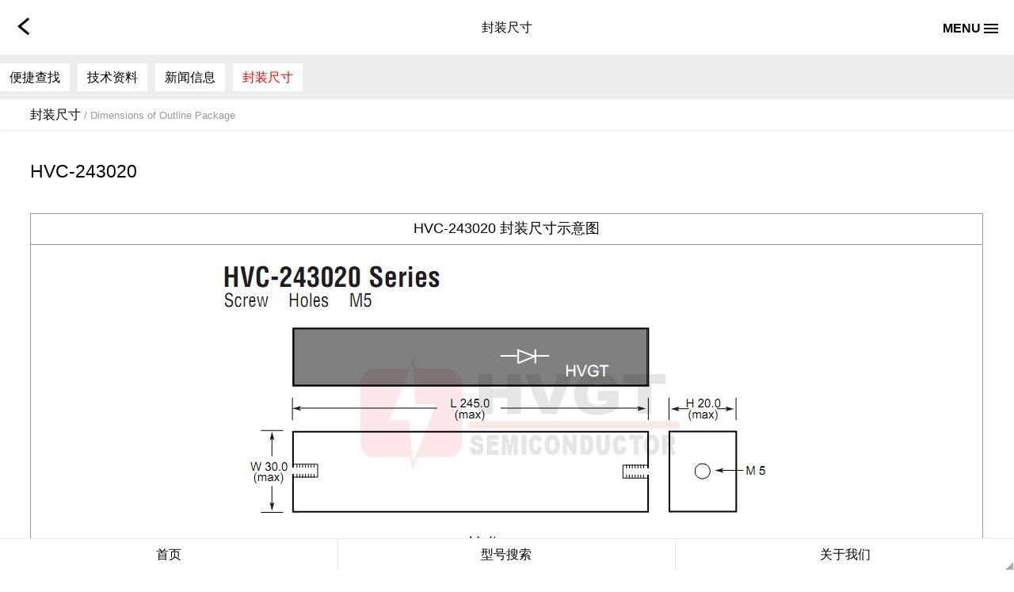

--- FILE ---
content_type: text/html; Charset=UTF-8
request_url: http://www.getedz.com/newsv_680.html
body_size: 3780
content:
<!DOCTYPE html PUBLIC "-//W3C//DTD XHTML 1.0 Transitional//EN" "http://www.w3.org/TR/xhtml1/DTD/xhtml1-transitional.dtd">
<html xmlns="http://www.w3.org/1999/xhtml">
<head>
<meta http-equiv="Content-Type" content="text/html; charset=UTF-8" />
<title>HVC-243020_封装尺寸_广州市格特电子有限公司</title>
<meta name="keywords" content="HVC-243020,封装尺寸"/>
<meta name="description" content="广州市格特电子有限公司,HVC-243020,封装尺寸"/>
<meta name="Copyright" content="互动网络 http://www.gdibn.com" />
<meta name="author" content="互动网络 http://www.gdibn.com" />
<meta name="robots" content="all" />
<link rel="shortcut icon" href="/favicon.ico" />
<LINK href="http://www.getedz.com/images/skin/css/css.css" type="text/css" rel="stylesheet" />
<script>var wwwroot="http://www.getedz.com/";</script>
<script src="http://www.getedz.com/images/js/all.js" type="text/javascript"></script>
<script language="JavaScript">
<!--
jQuery(document).ready(function($){$("#main-show img").lazyload({placeholder:"/images/js/img/grey.gif",effect:showeffect,failurelimit:30})});
//-->
</script>
</head>
<body>
<div id="main-head">
<div class="logo"><a href='http://www.getedz.com' title='HVC-243020,封装尺寸'>HVC-243020,封装尺寸</a></div>
<div class="logo-right">
<div class="logo-top"><a href="http://www.getedz.com/sitemap.xml">SiteMap</a> | <a href="http://www.getedz.com/sitemap1.xml">SiteMap1</a> | <a href="http://www.getedz.com/sitemap2.xml">SiteMap2</a> | <a href="http://www.hvgtsemi.com/" class="red" rel="nofollow" target=_blank>English</a> | <a href="http://www.getedz.com/tag.html">关键词</a> | <a href="http://www.getedz.com/map.html">网站地图</a></div>
<div class="hot-key">热门搜索：<a href='http://www.getedz.com/tag_高压整流器，超高压二极管.html'>高压整流器，超高压二极管</a><a href='http://www.getedz.com/tag_高压硅堆.html'>高压硅堆</a><a href='http://www.getedz.com/tag_射线电源.html'>射线电源</a><a href='http://www.getedz.com/tag_背压电路.html'>背压电路</a></div>

<div class="lineSearch">
<form name="search" action="http://www.getedz.com/search.html" method="get" name="sForm" id="sForm">
  <ul>
      <li class="thRelative" id="hhDrop01">
        <div class="boxSearch">
          <span class="key_word">

            <input id="searcht" name="searcht" tabindex="1"  value="产品搜索" maxlength="50" autocomplete="off" readonly />

          </span>
          <em class="ico thLeft ico_shBlue"></em>
          <a class="thRight ico btn_search" href="javascript:void(0)"></a>
        </div>
        <div class="search_form_suggest" style="display:none;">
          <h3><a class="ico btn_close thRight" item="close">关闭</a>选择搜索方式</h3>
          <dl class="search_hotList">
            <dd class="clr_after">
              <a href="#">产品搜索</a><br>
              <a href="#">信息搜索</a>
            </dd>
          </dl>
           </div>
          <div class="clear"></div>
      </li>
      <li>
        <div class="thRelative lineSearchbg">
          <em class="thLeft ico ico_serGray"></em>
          <input class="thLeft" name="key" type="text" id="arriveSearchText" value="请输入关键词..." />
          <a class="ico btn_close thLeft" item="close" style="margin:8px 8px 0 0;" id="btn_delete" ></a>
<button tabindex="5" class="thRight btn" tabindex="5" type="submit"></button>
        </div>
      </li>
  </ul>  
</form>                
</div>
</div>
<div class="menu">
<div class="gdibn_menu">
<ul>

<li><a href="http://www.getedz.com/" alt="网站首页" title="网站首页" >网站首页</a>

</li> 

<li><a href="http://www.getedz.com/pic_48.html" alt="产品中心" title="产品中心" >产品中心</a>
<div class="second">
<a href="http://www.getedz.com/pic_4.html" alt="高压二极管" title="高压二极管">高压二极管</a>

<a href="http://www.getedz.com/pic_6.html" alt="高压整流硅堆" title="高压整流硅堆">高压整流硅堆</a>

<a href="http://www.getedz.com/pic_38.html" alt="高压整流桥堆" title="高压整流桥堆">高压整流桥堆</a>

<a href="http://www.getedz.com/pic_49.html" alt="贴片高压二极管" title="贴片高压二极管">贴片高压二极管</a>

<a href="http://www.getedz.com/pic_5.html" alt="PCB高压整流组件" title="PCB高压整流组件">PCB高压整流组件</a>
</div>
</li> 

<li><a href="http://www.getedz.com/news_30.html" alt="便捷查找" title="便捷查找" >便捷查找</a>

</li> 

<li><a href="http://www.getedz.com/news_13.html" alt="技术资料" title="技术资料" >技术资料</a>
<div class="second">
<a href="http://www.getedz.com/news_57.html" alt="HVGT零件型号" title="HVGT零件型号">HVGT零件型号</a>

<a href="http://www.getedz.com/news_56.html" alt="技术文章" title="技术文章">技术文章</a>

<a href="http://www.getedz.com/news_59.html" alt="型号大全" title="型号大全">型号大全</a>
</div>
</li> 

<li><a href="http://www.getedz.com/news_7.html" alt="新闻信息" title="新闻信息" >新闻信息</a>

</li> 

<li><a href="http://www.getedz.com/show_60.html" alt="型号大全" title="型号大全" >型号大全</a>

</li> 

<li><a href="http://www.getedz.com/news_31.html" alt="封装尺寸" title="封装尺寸" class="on">封装尺寸</a>

</li> 

<li><a href="http://www.getedz.com/page_8.html" alt="公司介绍" title="公司介绍" >公司介绍</a>

</li> 

<li><a href="http://www.getedz.com/page_9.html" alt="联系我们" title="联系我们" >联系我们</a>

</li> 

</ul>
</div>
</div>
</div>
<div id="main-ad"><div id='ad'><img src='/upfile/ad/2015081211451354671.jpg' width='0' height='0' border='0'></div></div>
<div id="main-show">
<div class="show-box top10">
<div class="title">
<a href="http://www.getedz.com/news_30.html">便捷查找</a>
<a href="http://www.getedz.com/news_13.html">技术资料</a>
<a href="http://www.getedz.com/news_7.html">新闻信息</a>
<a href="http://www.getedz.com/news_31.html" class="on">封装尺寸</a>

</div>

<div class="list-show">

<div class="list-title"><h1>HVC-243020</h1>封装尺寸&nbsp;&nbsp;&nbsp;&nbsp;阅读(3887)&nbsp;&nbsp;&nbsp;&nbsp;<a href='javascript:history.go(-1);'>返回</a></div>



<div class="pic-info">
<table border="1" cellspacing="2" bordercolor="#000000" cellpadding="3" width="100%" bgcolor="#ffffff" align="center">
	<tbody>
		<tr>
			<td>
				<p align="center">
					<span style="font-size:18px;"><strong><a href="http://www.getedz.com/tag_HVC%2D243020.html" target="_blank" >HVC-243020</a> 封装尺寸示意图</strong></span> 
				</p>
			</td>
		</tr>
		<tr>
			<td>
				<p align="center">
					<img src="/upfile/image/20170613/20170613133068036803.png" alt="" />
				</p>
			</td>
		</tr>
	</tbody>
</table>
</div>
<div class="UpAndDown"><div class="a">上一条：<a href='http://www.getedz.com/newsv_681.html'>HVC-332524</a></div><div class="b">下一条：<a href='http://www.getedz.com/newsv_679.html'>BR-10</a></div></div>
</div>



	</div>
</div>





<div id="main-end">
<div class="end-show top10">
	<div class="help">
        <dl class='a'><dt>关于我们</dt><dd><a href="http://www.getedz.com/page_8.html" title="公司介绍">公司介绍</a><a href="http://www.getedz.com/page_50.html" title="企业理念">企业理念</a><a href="http://www.getedz.com/page_10.html" title="客户服务">客户服务</a><a href="http://www.getedz.com/page_9.html" title="联系我们">联系我们</a><a href="http://www.getedz.com/page_41.html" title="生产设备">生产设备</a></dd></dl>
        <dl class='b'><dt>产品类别</dt><dd><a href="http://www.getedz.com/pic_4.html" title="高压二极管">高压二极管</a><a href="http://www.getedz.com/pic_6.html" title="高压整流硅堆">高压整流硅堆</a><a href="http://www.getedz.com/pic_38.html" title="高压整流桥堆">高压整流桥堆</a><a href="http://www.getedz.com/pic_49.html" title="贴片高压二极管">贴片高压二极管</a><a href="http://www.getedz.com/pic_5.html" title="PCB高压整流组件">PCB高压整流组件</a></dd></dl>
        <dl class='c'><dt>信息资讯</dt><dd><a href="http://www.getedz.com/news_30.html" title="便捷查找">便捷查找</a><a href="http://www.getedz.com/news_13.html" title="技术资料">技术资料</a><a href="http://www.getedz.com/news_7.html" title="新闻信息">新闻信息</a><a href="http://www.getedz.com/news_31.html" title="封装尺寸">封装尺寸</a></dd></dl>
	<dl class='d'><dt>联系我们</dt><dd>邮箱: sales@getedz.com</dd><dd>地址: 广州市荔湾区花溪路9号（坑口电子数码基地）B栋2楼221~223室</dd></dl>
	</div>



</div>



<div class="copyright">Copyright @ 2012 - 2020 www.getedz.com,广州市格特电子有限公司 All Rights Reserved. <a href="http://beian.miit.gov.cn/" target="_blank" rel="nofollow">粤ICP备2024353257号</a> 网站建设:<a href="http://www.gdibn.com" target=_blank>互动网络</a></div>

</div>


<script language="JavaScript"  src="http://www.getedz.com/images/js/end.js"></script>

<div class="code"><script src="http://s13.cnzz.com/stat.php?id=5801097&web_id=5801097" language="JavaScript"></script></div>
</body></html>


--- FILE ---
content_type: text/html; Charset=UTF-8
request_url: http://www.getedz.com/m/newsv_680.html
body_size: 2935
content:
<!doctype html>
<html lang="zh" class="no-js">
<head>
<title>HVC-243020_封装尺寸_广州市格特电子有限公司</title>
<meta name="keywords" content="HVC-243020,HVGT外形封装尺寸,HVC-243020"/>
<meta name="description" content="HVC-243020,广州市格特电子有限公司,HVGT外形封装尺寸,广州市格特电子有限公司经销批发的高压整流器,超高频高压二极管,高压硅堆,高压整流器,射线电源,背压电路,高压二极管资料,高压二极管PDF畅销消费者市场，在消费者当中享有较高的地位，公司与多家零售商和代理商建立了长期稳定的合作关系。迎来电咨询：15902053399。"/>
<meta name="Copyright" content="互动网络 http://www.gdibn.com" />
<meta name="author" content="互动网络 http://www.gdibn.com" />
<meta name="robots" content="all" />
<meta http-equiv="Content-Type" content="text/html; charset=utf-8" />
<meta http-equiv="X-UA-Compatible" content="IE=Edge，chrome=1">
<meta name="viewport" content="width=device-width, maximum-scale=1.0, initial-scale=1.0, user-scalable=0" />
<meta name="apple-mobile-web-app-status-bar-style" content="black">
<link rel="dns-prefetch" href="http://www.getedz.com/m/">
<link rel="prefetch" href="http://www.getedz.com/m/js/all.js" /> 
<link rel="prefetch" href="http://www.getedz.com/m/css/css.css" /> 
<link rel="prefetch" href="http://www.getedz.com/m/images/wx.jpg" /> 
<script>var wwwroot="/m/";</script>
<link rel="stylesheet" type="text/css" href="/m/css/css.css">
</head>
<body><div class="wxlogo"><img src="http://www.getedz.com/m/images/wx.jpg" width=400 height=400></div>
<div class="err"><span></span></div>
<div id="page_loading"><div id="page_loading_in"><div class="spinner"><div class="rect1"></div><div class="rect2"></div><div class="rect3"></div><div class="rect4"></div><div class="rect5"></div></div></div></div>
<header class="fixed">
<a id="logo" href="http://www.getedz.com/m/news_31.html"><img src="/m/images/back.png"></a><span class="menu-title">封装尺寸</span>
<a id="menu-open" href="javascript:(0);"><span class="menu-text">Menu</span><span class="menu-icon"></span></a>
</header>
<footer class="fixed">
<div class="end-btn clearfix">
    <div class="end-menu">
        <div class="bt-name"><a href="/m/">首页</a></div>
    </div>
    <div class="end-menu">
        <div class="bt-name"><a href="tag.html" class="load">型号搜索</a></div>
    </div>
    <div class="end-menu" >
     <div class="bt-name">关于我们</div>
    <div class="sanjiao"></div>
    <div  class="new-sub">
        <ul>
            <li><a href="tel:020-81849628">电话咨询</a></li>
            <li><a href="http://www.getedz.com/m/page_9.html" class="load">联系地址</a></li>
            <li><a href="http://www.getedz.com/m/page_8.html" class="load">关于我们</a></li>
        </ul>
        <div class="tiggle"></div>
        <div class="innertiggle"></div>
    </div>
    </div>
</div>
</footer>
<nav id="lateral-nav">
<ul class="cd-navigation">

<li class="item-no-children ">

<a href="http://www.getedz.com/m/" title="网站首页" class="">网站首页</a>

</li>

<li class="item-has-children ">

<a href="http://www.getedz.com/m/pic_48.html" title="产品中心" class="">产品中心</a><ul class="sub-menu">
<li><a href="http://www.getedz.com/m/pic_4.html" title="高压二极管"  class=""> 高压二极管</a></li>

<li><a href="http://www.getedz.com/m/pic_6.html" title="高压整流硅堆"  class=""> 高压整流硅堆</a></li>

<li><a href="http://www.getedz.com/m/pic_38.html" title="高压整流桥堆"  class=""> 高压整流桥堆</a></li>

<li><a href="http://www.getedz.com/m/pic_49.html" title="贴片高压二极管"  class=""> 贴片高压二极管</a></li>

<li><a href="http://www.getedz.com/m/pic_5.html" title="PCB高压整流组件"  class=""> PCB高压整流组件</a></li>
</ul>
</li>

<li class="item-no-children ">

<a href="http://www.getedz.com/m/news_30.html" title="便捷查找" class="">便捷查找</a>

</li>

<li class="item-has-children ">

<a href="http://www.getedz.com/m/news_13.html" title="技术资料" class="">技术资料</a><ul class="sub-menu">
<li><a href="http://www.getedz.com/m/news_57.html" title="HVGT零件型号"  class=""> HVGT零件型号</a></li>

<li><a href="http://www.getedz.com/m/news_56.html" title="技术文章"  class=""> 技术文章</a></li>

<li><a href="http://www.getedz.com/m/news_59.html" title="型号大全"  class=""> 型号大全</a></li>
</ul>
</li>

<li class="item-no-children ">

<a href="http://www.getedz.com/m/news_7.html" title="新闻信息" class="">新闻信息</a>

</li>

<li class="item-no-children ">

<a href="http://www.getedz.com/m/show_60.html" title="型号大全" class="">型号大全</a>

</li>

<li class="item-no-children isopen">

<a href="http://www.getedz.com/m/news_31.html" title="封装尺寸" class=" on">封装尺寸</a>

</li>

<li class="item-no-children ">

<a href="http://www.getedz.com/m/page_8.html" title="公司介绍" class="">公司介绍</a>

</li>

<li class="item-no-children ">

<a href="http://www.getedz.com/m/page_9.html" title="联系我们" class="">联系我们</a>

</li>

</ul>
</nav>
<main class="main-content">
<div id="main">
<div class="show-box">


<div class="p_menu" id="carousel"><ul>
<li class="li"><a href="http://www.getedz.com/m/news_30.html">便捷查找</a></li>

<li class="li"><a href="http://www.getedz.com/m/news_13.html">技术资料</a></li>

<li class="li"><a href="http://www.getedz.com/m/news_7.html">新闻信息</a></li>

<li class="li on"><a href="http://www.getedz.com/m/news_31.html">封装尺寸</a></li>
</ul></div><script>

window.addEventListener('load',function(){ 
  var $carousel = document.getElementById('carousel'),
      $ul = $carousel.querySelector('ul'),
      liArray = $carousel.querySelectorAll('li'),
      liNum = liArray.length;
  $ul.style.width = (liArray[0].clientWidth + 20)*4 +"px";
  var carousel=new iScroll("carousel",{hScrollbar:false, vScrollbar:false});
});
</script>




<dl><dt>封装尺寸 <span>/ Dimensions of Outline Package</span></dt>
<dd>
<div class="title">HVC-243020</div>


<div class="content"><table border="1" cellspacing="2" bordercolor="#000000" cellpadding="3" width="100%" bgcolor="#ffffff" align="center">
	<tbody>
		<tr>
			<td>
				<p align="center">
					<span style="font-size:18px;"><strong><a href="tag_HVC%2D243020.html" target="_blank" >HVC-243020</a> 封装尺寸示意图</strong></span> 
				</p>
			</td>
		</tr>
		<tr>
			<td>
				<p align="center">
					<img src="/upfile/image/20170613/20170613133068036803.png" alt="" />
				</p>
			</td>
		</tr>
	</tbody>
</table></div>
<div class="pageUD"><a href='http://www.getedz.com/m/newsv_679.html' class="left_30">上一条： BR-10</a><a href='http://www.getedz.com/m/newsv_681.html' class="right_30">下一条：HVC-332524 </a></div>
</dd>
</dl>
</div>



<div class="footer">&copy 2017 广州市格特电子有限公司 版权所有</div>
</div>
</main>
<script src="/m/js/all.js" type="text/javascript"></script>
<div class="nocode"></div>
</body>
</html>


--- FILE ---
content_type: text/css
request_url: http://www.getedz.com/images/skin/css/css.css
body_size: 6134
content:
@import url("head.css");
@import url("search.css");
HTML0{overflow-x:hidden;padding:bottom:50px;}
/*全局基本定义*/
body, div, dl, dt, dd, ul, ol, li, h1, h2, h3, h4, h5, h6, pre, form, fieldset, input, textarea, p{padding:0; margin:0;}
fieldset, img, button, input{border:0;vertical-align:middle;}
ol,ul,li{list-style-type:none;}
body {width:100%;height:100%;font-size:90%;font-family:"Microsoft YaHei",Arial,Tahoma,Georgia,Verdana,Simsun,Helvetica,Mingliu;line-height: 22px;color:#111;background:#fff;}
/*链接字体颜色*/
a{text-decoration:none;}
a:focus{outline:none;}
a:link {color:#555;text-decoration:none;}
a:visited {color:#555;text-decoration:none;}
a:hover {color:#FF3942;text-decoration:none;}
a:active {color:#607D9E;}
.none{display:none;}
.fr{float:right;}
.fl{float:left;}
#main-head{width:1200px;height:auto;margin:0 auto;}
#main-ad{width:1200px;height:auto;margin:0 auto;}
#main-show{width:1200px;height:auto;margin:0 auto;}
#main-end{width:1200px;height:auto;margin:0 auto;}
.top10{margin-top:10px;}
.top15{margin-top:15px;}
.code{DISPLAY:none;}
.logo{float:left;width:40%;height:100px;DISPLAY: inline;overflow:hidden;text-align:left;background:#fff url(../images/logo.jpg) no-repeat left center;}
.logo a{float:left;display:none;}
.logo-right{float:right;width:60%;min-height:100px;DISPLAY: inline;text-align:right;}

.logo-top{float:right;width:90%;height:26px;DISPLAY: inline;overflow:hidden;text-align:right;font-size:85%;color:#ddd;}
.logo-top a{color:#333;}
.logo-top a:hover{color:#FF3942;}

#main-head .hot-key{float:right;width:80%;height:12px;line-height:12px;padding:4px 0px 2px 0px;DISPLAY: inline;overflow:hidden;text-align:right;font-size:80%;color:#999;}
#main-head .hot-key a{border-right:0px solid #ddd;padding:0px 0px 0px 10px;color:#999;}
#main-head .hot-key a:hover{color:#F32D00;}
#main-head .hot-key a:nth-last-child(1){border-right:0px solid #D50E17;}

.search0{float:right;width:90%;height:40px;margin-top:10px;DISPLAY: inline;overflow:hidden;text-align:right;font-size:80%;}
.search0 .txt{width:50%;height:28px;line-height:27px;border:1px solid #ddd;padding-left:30px;box-shadow:0px 0px 5px 0px #ddd;border-radius: 4px 0px 0px 4px ;background:url(../images/search-bnt.png) no-repeat left center;}
.search0 .btn{width:60px;height:29px;border:1px solid #E1141D;background:#FF3942;color:#fff;box-shadow:0px 0px 2px 0px #E1141D;border-radius: 0px 4px 4px 0px ;cursor:pointer}








#main-ad img{float:left;width:100%;height:auto;border-radius:6px;margin-top:10px;}


.index-type{float:left;width:600px;height:300px;DISPLAY: inline;overflow:hidden;}
.index-type .type_box{float:left;width:560px;height:300px;background:#EDEDED;padding:20px;border-radius:6px 0px 0px 6px;}
.type_box h3{float:left;width:85%;color:#FF3942;font-weight:200;}

.tabbtn {float:left;width:30%;}
.tabbtn li {float:left;width:100%;position:relative;margin-top:5px;}
.tabbtn li a {float:left;padding-left:20px;height:40px;line-height:40px;background: url(../images/type-box-a.gif) no-repeat;color:#333;}
.tabbtn li.current {z-index:4;}
.tabbtn li.current a {float:left;width:210px;color:#fff;height:40px;line-height:40px;background: url(../images/type-box.png) no-repeat;}
.tabcon {float:left;width:68%;border:0px solid #ddd;position:relative;/*必要元素*/height:230px;overflow:hidden;}
.tabcon .subbox {position:absolute;/*必要元素*/left:0;top:0;z-index:2;}
.tabcon .sublist {z-index:2;height:230px;}


.index-about{float:right;width:548px;height:283px;padding:15px 20px 0px 30px;DISPLAY: inline;overflow:hidden;border:1px solid #eee;border-radius:0px 6px 6px 0px;}
.index-about h3{float:left;width:100%;color:#FF3942;height:30px;font-weight:200;}
.index-about .info{float:left;width:100%;line-height:27px;margin-bottom:5px;background: url(../images/bg-line.gif) repeat;text-indent:26px;}




.new-pr{float:left;width:100%;min-height:290px;DISPLAY: inline;overflow:hidden;}
.new-pr dt{float:left;width:100%;height:30px;line-height:30px;DISPLAY: inline;overflow:hidden;border-bottom:2px solid #FF3942;color:#FF3942;font-size:110%;position:relative;}
.new-pr dl{float:left;width:auto;height:auto;}
.new-pr dt{float:left;margin-bottom:20px;}
.new-pr dt span {text-align:right;color:#555;font-size:90%;position:absolute;right:4px;top:0px;}
.new-pr dd{float:left;width:290px;height:315px;padding:0px 13px 4px 0px;border-right:0px solid #ededed;border-bottom:0px solid #ededed;DISPLAY: inline;overflow:hidden;background:#fff;}
.new-pr .r-p{padding:0px 0px 4px 0px;}
.new-pr dd a{float:left;width:280px;height:305px;border:5px solid #fff;border-radius: 4px;}
.new-pr dd a:hover{float:left;width:280px;height:305px;border:5px solid #FF3942;border-radius: 4px;}
.new-pr dd img{float:left;width:280px;height:280px;}
.new-pr dd  a span{float:left;width:280px;height:25px;line-height:25px;text-align:center;DISPLAY: inline;overflow:hidden;}
.new-pr dd  a:hover span{float:left;width:280px;height:25px;text-align:center;background:#FF464E;DISPLAY: inline;overflow:hidden;color:#fff;}

.news-index{float:left;width:100%;min-height:290px;DISPLAY: inline;overflow:hidden;}
.news-index dl{float:left;width:48%;height:auto;}
.news-index dl.r{float:left;width:48%;height:auto;margin-right:4%;}
.news-index dt{float:left;width:100%;height:30px;line-height:30px;DISPLAY: inline;overflow:hidden;border-bottom:2px solid #FF3942;color:#FF3942;font-size:110%;position:relative;}
.news-index dt{float:left;margin-bottom:10px;}
.news-index dt span {text-align:right;color:#555;font-size:90%;position:absolute;right:4px;top:0px;}
.news-index dd{float:left;margin-bottom:10px;}
.news-index .a{float:left;width:568px;border-bottom:1px solid #ededed;}
.news-index .a li{float:left;width:100%;height:27px;line-height:27px;overflow:hidden;border-bottom:1px solid #f5f5f5;}
.news-index .a li .left{float:left;width:80%;}
.news-index .a li .right{float:right;width:20%;color:#ccc;text-align:right;font-size:10px;}


.news-index .b{float:left;width:568px;border-left:1px solid #ededed;border-top:1px solid #ededed;}
.news-index .b li a{float:left;text-align:center;width:62px;height:62px;line-height:62px;border-bottom:1px solid #ededed;border-right:1px solid #ededed;font-size:200%;position:relative;}
.news-index .b li a:hover{color:#ff0000;background:#f0f0f0;}
.news-index .b li a span{width:62px;color:#ddd;font-size:10px;top:-20px;right:4px;position:absolute;text-align:right;}




.show-box{float:left;width:100%;DISPLAY: inline;overflow:hidden;}
.show-box{float:left;width:1198px;DISPLAY: inline;overflow:hidden;border:1px solid #ededed;border-radius:6px;min-height:500px;padding-bottom:40px;}
.show-box .title{float:left;margin-bottom:20px;width:100%;background:#FF3942;height:35px;line-height:35px;}
.show-box .title a{float:left;color:#fff;font-size:90%;padding:0 18px;font-weight:800;}
.show-box .title a:hover{float:left;color:#fff;font-size:90%;padding:0 18px;background:#ED1B24;}
.show-box .title a.on{float:left;background:#fff;color:#FF464E;font-size:90%;padding:0 18px;}
.show-box .title a{border-right:1px solid #ED1B24;}
.show-box .title a:nth-last-child(1){border-right:0px solid #D50E17;}

.show-box .pic{float:left;width:280px;height:320px;padding:0px 5px 4px 13px;border-right:0px solid #ededed;border-bottom:0px solid #ededed;DISPLAY: inline;overflow:hidden;background:#fff;}
.show-box .r-p{padding:0px 0px 4px 11px;}
.show-box .pic a{float:left;width:270px;height:295px;border:5px solid #fff;border-radius: 4px;}
.show-box .pic a:hover{float:left;width:270px;height:295px;border:5px solid #FF3942;border-radius: 4px;}
.show-box .pic img{float:left;width:270px;height:270px;}
.show-box .pic  a span{float:left;width:270px;height:25px;line-height:25px;text-align:center;DISPLAY: inline;overflow:hidden;}
.show-box .pic  a:hover span{float:left;width:270px;height:25px;text-align:center;background:#FF464E;DISPLAY: inline;overflow:hidden;color:#fff;}


.list-show{margin:0 auto;width:1120px;height:auto;background:#fff;}
.list-show .show-list{float:left;width:100%;height:440px;DISPLAY: inline;overflow:hidden;background:#fff;margin-top:20px;}
.list-show .img {float:left;width:440px;}
.list-show .img img{float:left;width:400px;height:400px;}

.list-show .list {float:left;width:680px;DISPLAY: inline;overflow:hidden;}
.list-show .list ul{float:left;width:678px;height:396px;border:1px solid #ededed;}
.list-show .list li{float:left;width:auto;height:32px;line-height:32px;border-bottom:1px solid #ededed;overflow:hidden;}
.list-show .list li.a{float:left;width:150px;text-align:right;DISPLAY: inline;border-right:1px solid #ededed;background:#f9f9f9;padding-right:10px;}
.list-show .list li.b{float:left;width:517px;text-align:left;text-indent:10px;overflow:hidden;height:32px;line-height:32px;}
.list-show .list li.c{float:left;width:100%;text-align:center;height:33px;line-height:33px;background:#ededed;text-align:left;text-indent:60px;}
.list-show .list li.n{color:#eee;}
.list-show .list li span{color:#ccc;font-size:80%;}
.list-show .list li.pdf{height:32px;background:url(../images/pdf.png) no-repeat top right;}

.list-show .list li:nth-last-child(1){border-bottom:0px solid #ededed;}
.list-show .list li:nth-last-child(2){border-bottom:0px solid #ededed;}

.list-show .list-title{float:left;width:100%;height:100px;line-height:30px;DISPLAY: inline;overflow:hidden;background:#fff;margin-top:20px;text-align:center;color:#999;}
.list-show .list-title h1{float:left;width:100%;height:50px;line-height:40px;border-bottom:1px solid #ededed;color:#333;}
.list-show .list-title a{color:#999;}
.list-show .list-title a:hover{color:#ff0000;}


.list-show .list-text{float:left;width:1116px;border-left:1px solid #ededed;border-top:1px solid #ededed;}
.list-show .list-text li a{float:left;text-align:center;width:123px;height:80px;line-height:80px;border-bottom:1px solid #ededed;border-right:1px solid #ededed;font-size:200%;position:relative;}
.list-show .list-text li a:hover{color:#ff0000;background:#f0f0f0;}
.list-show .list-text li a span{width:123px;color:#cccccc;font-size:10px;top:-28px;right:4px;position:absolute;text-align:right;}

.list-show .list-text li a.on{color:#ff0000;background:#f0f0f0;}


.list-table{float:left;width:1119px;border-left:1px solid #ffffff;border-top:1px solid #ffffff;margin-bottom:50px;}
.list-table ul{float:left;width:100%;height:30px;line-height:30px;}
.list-table li{float:left;width:112px;text-align:center;border-right:1px solid #ffffff;border-bottom:1px solid #ffffff;}
.list-table li.li2{float:left;width:214px;}
.list-table ul.a{height:40px;line-height:40px;background:#4A98AF;color:#fff;}
.list-table ul.b{height:25px;line-height:25px;background:#C9C9C9;}
.list-table ul.c{height:30px;line-height:30px;background:#F8FBFC;}
.list-table ul.d{height:30px;line-height:30px;background:#E9F0F3;}



.pic-info{float:left;width:100%;min-height:400px;line-height:27px;}

.pic-info a.tag{float:left;width:auto;line-height:27px;height:27px;padding:0 10px;background:#f0f0f0;margin:0 10px 10px 0px;}

#tag{float:left;width:100%;height:35px;line-height:35px;DISPLAY: inline;overflow:hidden;background:#fff;text-indent:10px;border-bottom:1px solid #ddd;}
#tag h1{float:left;color:#ff0000;font-size:110%;font-weight:800;height:35px;line-height:35px;}



.pic-info .txt-left{float:left;width:219px;border-top:1px solid #ededed;border-left:1px solid #ededed;border-bottom:1px solid #ededed;}
.pic-info .txt-left dt{float:left;width:100%;background:#f9f9f9;height:40px;line-height:40px;text-align:center;border-bottom:1px solid #ededed;border-right:0px solid #ededed;}
.pic-info .big{float:left;width:100%;line-height:30px;border-bottom:1px solid #f9f9f9;text-indent:30px;background: url(../images/tree-1.gif) no-repeat;}
.pic-info .small{float:left;width:100%;line-height:30px;text-indent:52px;border-bottom:1px solid #f9f9f9;background: url(../images/tree-1.gif) no-repeat 0px -30px;}
.pic-info .smalls{float:left;width:100%;line-height:30px;color:#ff0000;text-indent:80px;border-bottom:1px solid #fff;background: url(../images/tree-1.gif) no-repeat 0px -60px;}


.pic-info .txt-right{float:left;width:897px;border-top:1px solid #ededed;border-left:1px solid #ededed;}
.pic-info .txt-right dt{float:left;width:100%;background:#f9f9f9;height:40px;line-height:40px;text-align:center;border-bottom:1px solid #ededed;border-right:1px solid #ededed;}
.pic-info .txt-right dd{float:left;width:298px;height:30px;line-height:30px;border-bottom:1px solid #ededed;border-right:1px solid #ededed;DISPLAY: inline;overflow:hidden;text-indent:30px;background: url(../images/tree-1.gif) no-repeat 0px -90px;}






.UpAndDown{float:left;width:100%;height:40px;line-height:40px;DISPLAY: inline;overflow:hidden;background:#fff;margin-top:20px;border-top:1px solid #ededed;}
.UpAndDown .a{float:left;width:50%;height:40px;}
.UpAndDown .b{float:right;width:50%;height:40px;text-align:right;}



.news-list{margin:0 auto;width:1120px;height:auto;background:#fff;}
.news-list div{float:left;width:100%;height:35px;line-height:35px;DISPLAY: inline;overflow:hidden;background:#fff;border-bottom:1px solid #f5f5f5;}
.news-list div .left{float:left;width:80%;}
.news-list div .right{float:right;width:20%;color:#ccc;text-align:right;}



.news-list div.ttitle{float:left;width:100%;height:50px;line-height:20px;DISPLAY: inline;overflow:hidden;background:#ededed;border-bottom:1px solid #dddddd;font-size:12px;color:#999;}
.news-list div.ttitle p{width:100%;height:16px;line-height:16px;margin-top:-10px}
.news-list div.ttitle p i{font-style:normal;font-size:16px;}
.news-list div.ttitle b{width:100%;font-size:120%;height:40px;line-height:40px;color:#0091C3;font-weight:200;}

.news-list div.ttitle .o{float:left;width:230px;text-align:center;line-height:50px;border-left:1px solid #dddddd;}
.news-list div.ttitle .a{float:left;width:220px;text-align:center;line-height:50px;border-left:1px solid #dddddd;}
.news-list div.ttitle .b{float:left;width:95px;text-align:center;border-left:1px solid #dddddd;}
.news-list div.ttitle .c{float:left;width:95px;text-align:center;border-left:1px solid #dddddd;}
.news-list div.ttitle .d{float:left;width:95px;text-align:center;border-left:1px solid #dddddd;}
.news-list div.ttitle .e{float:left;width:80px;text-align:center;border-left:1px solid #dddddd;}
.news-list div.ttitle .f{float:left;width:95px;text-align:center;border-left:1px solid #dddddd;}
.news-list div.ttitle .g{float:left;width:130px;text-align:center;line-height:50px;border-left:1px solid #dddddd;}
.news-list div.ttitle .h{float:left;width:70px;text-align:center;line-height:50px;border-left:1px solid #dddddd;border-right:1px solid #dddddd;}

.news-list div.tshow{float:left;width:100%;height:auto;line-height:27px;DISPLAY: inline;overflow:hidden;background:#fff;}
.news-list div.tshow .o{float:left;width:230px;text-align:left;border-left:1px solid #ededed;text-indent:10px}
.news-list div.tshow .a{float:left;width:210px;text-align:left;padding-right:10px;DISPLAY: inline;height:27px;overflow:hidden;border-left:1px solid #ededed;text-indent:10px;}
.news-list div.tshow .b{float:left;width:95px;text-align:center;border-left:1px solid #ededed;}
.news-list div.tshow .c{float:left;width:95px;text-align:center;border-left:1px solid #ededed;}
.news-list div.tshow .d{float:left;width:95px;text-align:center;border-left:1px solid #ededed;}
.news-list div.tshow .e{float:left;width:80px;text-align:center;border-left:1px solid #ededed;}
.news-list div.tshow .f{float:left;width:95px;text-align:center;border-left:1px solid #ededed;}
.news-list div.tshow .g{float:left;width:130px;text-align:center;border-left:1px solid #ededed;}
.news-list div.tshow .h a{float:left;width:70px;text-align:center;height:27px;overflow:hidden;border-left:1px solid #ededed;border-right:1px solid #ededed;background:url(../images/search-bnt.png) no-repeat center center;}



.email-sub{float:left;width:100%;height:60px;DISPLAY: inline;overflow:hidden;border-radius:6px;background:#FF3942;}

.email-sub .txt{float:left;width:50%;padding:10px;color:#ffffff;}
.email-sub .txt dt{float:left;width:100%;height:20px;line-height:20px;font-size:80%;}
.email-sub .txt dd{float:left;width:100%;height:24px;line-height:24px;font-size:90%;}

.email-sub .sub{float:right;width:380px;padding:17px 10px 10px 10px;color:#ffffff;}
.email-sub .key{float:left;width:300px;height:27px;line-height:27px;border:1px solid #ddd;padding-left:10px;border-radius: 4px 0px 0px 4px ;background:#fff;}
.email-sub .btn{float:left;width:60px;height:29px;background:#ED1B24;color:#fff;border-radius: 0px 4px 4px 0px ;cursor:pointer}



.end-show{float:left;width:100%;min-height:120px;line-height:28px;background:#EDEDED;border-radius:6px 6px 0px 0px;}

.end-show .help{float:left;width:100%; overflow:hidden;}
.end-show .help dl{float:left; width:24%; min-height:100px; padding:10px 0px 20px 8px;}

.end-show .help dl:nth-last-child(4){width:250px; border-left:1px solid #fdfdfd; border-right:1px solid #d9d9d9;padding:10px 10px 20px 20px;}
.end-show .help dl:nth-last-child(3){width:250px; border-left:1px solid #fdfdfd; border-right:1px solid #d9d9d9;padding:10px 10px 20px 20px;}
.end-show .help dl:nth-last-child(2){width:250px; border-left:1px solid #fdfdfd; border-right:1px solid #d9d9d9;padding:10px 10px 20px 20px;}
.end-show .help dl:nth-last-child(1){width:300px; border-left:1px solid #fdfdfd; border-right:1px solid #d9d9d9;padding:10px 10px 20px 20px;}

.end-show .help dl:first-child{border-left:0;}
.end-show .help dl:last-child{border-right:0;}

.end-show .help dl dt{float:left;width:100%;font-size:100%;color:#FF3942; height:30px;height:30px; font-family:Verdana;}

.end-show .help dl dd{float:left;width:100%;position:relative;height:24px;line-height:24px;margin-top:2px; padding-left:2px; color:#666;height:24px;}


.end-show .help dl dd a{float:left;color:#666;font-size:85%;width:80px;}
.end-show .help dl.b dd a{float:none;color:#666;font-size:85%;width:80px;padding-right:14px;}
.end-show .help dl dd a:hover{color:#FF3942;}

.end-show .my-link{float:left;width:100%; overflow:hidden;border-top:1px solid #d9d9d9;font-size:80%;}
.end-show .my-link ol{float:left;width:100%;padding:0px 10px 0px 10px;height:30px;line-height:30px; overflow:hidden;border-top:1px solid #fdfdfd;color:#555;}
.end-show .my-link a{padding-right:10px;}


.copyright{float:left;width:100%;color:#555;height:30px;line-height:30px;background:#cdcdcd;font-size:80%;text-indent:10px;}


a.red{color:#FF3942;}

.btn-more{color:#ffffff;background:#FF3942;padding:6px 10px 8px 10px;font-size:14px;line-height:14px;border-radius:6px}
a.btn-more{color:#ffffff;background:#FF3942;}
.btn-more:hover,.btn-more:focus,.btn-more:active{color:#f0f0f0;background:#ED1B24;}



/*--分页样式--*/ 
#pagebox{float:left;width:100%;margin:0 auto;text-align:center;height:56px;margin-top:10px;overflow:hidden;display:inline;}
div.pagings {float:right;width:auto;height:37px;padding:10px 0px 0px 0px;overflow:hidden;display:inline;}
div.paging {font-size:24px; font-weight:bold;}
div.paging a {text-decoration:none;margin-right:8px;height:37px;line-height:40px;width:37px;color:#777;}

div.paging a.total {float:left;background:#F8F8F8; border:1px solid #dedede;height:35px;line-height:35px;margin-right:0px;padding:0px 10px 0px 10px;width:auto;display:inline;}
div.paging a.pages {float:left;background:#F8F8F8; border:1px solid #dedede;border-left:0px;height:35px;line-height:35px;margin-right:8px;padding:0px 10px 0px 10px;width:auto;display:inline;}

div.paging a.page {float:left;text-decoration:none; background:#FFFFFF url(../images/page.gif) no-repeat 0 0px; vertical-align:middle;}
div.paging a.page:hover {float:left;text-decoration:none; background:#FFFFFF url(../images/page.gif) no-repeat 0 -37px; vertical-align:middle;}
div.paging a.page:active {float:left;text-decoration:none; background:#FFFFFF url(../images/page.gif) no-repeat 0 -74px; vertical-align:middle;}
div.paging a.pagenow {float:left;background:url(../images/page.gif) no-repeat 0 -111px;vertical-align:middle;color:#ffffff;}
div.paging a.around {float:left;text-decoration:none; background:#FFFFFF url(../images/page.gif) no-repeat 0 0px; vertical-align:middle;}
div.paging a.around:hover{float:left;text-decoration:none; background:#FFFFFF url(../images/page.gif) no-repeat 0 -37px; vertical-align:middle;}
div.paging a.around:active {float:left;text-decoration:none; background:#FFFFFF url(../images/page.gif) no-repeat 0 -74px; vertical-align:middle;}

div.paging .pagePrevA{float:left;text-decoration:none; background:url(../images/page.gif) no-repeat 0 -148px; vertical-align:middle;height:37px;line-height:40px;width:37px;cursor:pointer;}
div.paging .pagePrevB{float:left;text-decoration:none; background:url(../images/page.gif) no-repeat 0 -185px; vertical-align:middle;height:37px;line-height:40px;width:37px;}

div.paging .pageNextA{float:left;text-decoration:none; background:url(../images/page.gif) no-repeat 0 -259px; vertical-align:middle;height:37px;line-height:40px;width:37px;cursor:pointer;}
div.paging .pageNextB{float:left;text-decoration:none; background:url(../images/page.gif) no-repeat 0 -222px; vertical-align:middle;height:37px;line-height:40px;width:37px;}

div.paging .pageFA{float:left;text-decoration:none; background:url(../images/page.gif) no-repeat 0 -296px; vertical-align:middle;height:37px;line-height:40px;width:37px;cursor:pointer;}
div.paging .pageFB{float:left;text-decoration:none; background:url(../images/page.gif) no-repeat 0 -333px; vertical-align:middle;height:37px;line-height:40px;width:37px;}
div.paging .pageEA{float:left;text-decoration:none; background:url(../images/page.gif) no-repeat 0 -407px; vertical-align:middle;height:37px;line-height:40px;width:37px;cursor:pointer;}
div.paging .pageEB{float:left;text-decoration:none; background:url(../images/page.gif) no-repeat 0 -370px; vertical-align:middle;height:37px;line-height:40px;width:37px;}


/*--在线客服--*/
#linkbox {float:left;display:inline;width:128px;height:50px;line-height:20px;overflow:hidden;}
#linkbox a{float:left;display:inline;width:108px;height:50px;overflow:hidden;}
#linkbox img{float:left;display:inline;width:22px;height:22px;overflow:hidden;}
#linkbox a{background:url(../../../online/images/linkbg.gif) no-repeat;}
#linkbox a:hover{background:url(../../../online/images/linkbg1.gif) no-repeat;}
#divQQbox{position:fixed;top:0;right:0;z-index:9999;width:129px;margin:100px 0 0 0;}
#divMenu{}

/*-返回页首-*/

p#back-to-top{ position:relative;z-index:200;
    position:fixed;
    display:none;
    bottom:100px;
    right:0px;
}
p#back-to-top a{cursor:pointer;
    text-align:center;
    text-decoration:none;
    color:#d1d1d1;
    display:block;
    width:21px;
    /*使用CSS3中的transition属性给跳转链接中的文字添加渐变效果*/
    -moz-transition:color 1s;
    -webkit-transition:color 1s;
    -o-transition:color 1s;
}
p#back-to-top a:hover{
    color:#979797;
}
p#back-to-top a span{
    background:transparent url(../../gotop.gif) no-repeat;
    border-radius:6px;
    display:block;
    height:68px;
    width:21px;
    margin-bottom:5px;
    /*使用CSS3中的transition属性给<span>标签背景颜色添加渐变效果*/
    -moz-transition:background 1s;
    -webkit-transition:background 1s;
    -o-transition:background 1s;
}
#back-to-top a:hover span{
    background:transparent url(../../gotop.gif) no-repeat -21px 0px;
}




/*-全屏广告-*/
.banner_c{float:left; width:100%; max-width:1200px;min-height:100px;display:inline;background:url(../images/loader.gif) no-repeat center; position:relative;margin-bottom:10px;overflow:hidden;}
.banner_warp{ float:left; width:100%;min-height:100px;position:relative;}
.banner_warp .banner_list{ float:left; width:100%; min-height:300px; position:absolute; top:0; left:0;}
.banner_warp .banner_list li{float:left; background-position:center center; background-repeat:no-repeat;}
.banner_warp .banner_list li a{float:left; width:100%; min-height:300px; display:block;}
.banner_li{ float:left; width:100%; height:20px; zoom:1; position:absolute; bottom:20px;}

.banner_li ul{float:none; margin:auto;}
.banner_li ul li{ position:relative; _display:inline; z-index:100; float:left;  width:20px; height:10px; overflow:hidden; background:#E6E6E6; margin-right:7px; text-indent:-999px; cursor:pointer;
	-webkit-border-radius: 10px; -moz-border-radius: 10px; border-radius: 10px; behavior: url(PIE.htc);}
.banner_li ul li.on{ background:#ee4e4e;  }
.banner_warp .banner_prev{ float:left; width:44px; height:63px; position:absolute; top:120px; left:0; z-index:100;background:#ff0000;}
.banner_warp .banner_next{ float:left; width:44px; height:63px; position:absolute; top:120px; right:0; z-index:100;background:#ff0000;}



--- FILE ---
content_type: text/css
request_url: http://www.getedz.com/images/skin/css/search.css
body_size: 1939
content:
@charset "utf-8";

/*public*/
.clearfix:after{visibility: hidden;display: block;font-size: 0;content: " ";clear: both;height: 0;}

html,body,form,input,select,textarea,div,p,h1,h2,h3,h4,h5,h6,p,ul,ol,li,form,img,dl,dt,dd,table,th,td,blockquote,fieldset,div,strong,label,em{margin:0;padding:0;}
ul,li,dl,dt,dd{list-style:none;float:left;}
a:link,a:visited{color:#0fa7ff;text-decoration:none;outline:none;cursor: pointer;}
a:hover{color:#ED1B24;text-decoration:underline;}
button,input{background:#fff;border:none;}
.clear{clear:both;}
.thRelative{position:relative;left:0;top:0;}
.thLeft{float:left;}
.thRight{float:right;}
.size_14{font-size:14px;}
.bottom_line{border-bottom:1px solid #e6e6e6;margin-bottom:6px;}
input{outline:none;}
/*

**/
.lineSearch00{margin:0 auto;height:45px; width:980px}
.lineSearch{float:right;width:538px;height:auto;margin-top:10px;DISPLAY: inline;text-align:right;font-size:80%;z-index:999;position:relative;}
.ico{background: url(../images/sicon.png) no-repeat;}
/*boxSearch*/
.lineSearch li .boxSearch,.lineSearch li .boxSearchHover{position:relative;width:120px;padding-left:7px;color:#777;height:31px;border:1px solid #dbdbdb;margin-right:4px;line-height:31px;cursor:pointer;z-index:999;}

.lineSearch li .boxSearchHover{z-index: 999;border:1px solid #ED1B24;border-bottom-color:#fff;}
.boxSearch .key_word{position: absolute;left:26px;top:7px;line-height:25px;color:#bbb;}
.boxSearch .ico_shBlue{margin-top:7px;width:12px;height:17px;display: inline-block;background-position:left -165px;}
.boxSearch .btn_search,.boxSearch .btn_search_current{border-left:1px solid #dbdbdb;background-position:6px -186px;width: 10px;height: 5px;margin-top: 4px;padding: 9px 6px;_padding: 9px 6px 0;}
.boxSearch .btn_search_current{background-position:6px -202px;}

.search_form_suggest{border:1px solid #ED1B24;border-top:1px solid #ededed;position:absolute;top:32px;left:0;z-index:999;width:111px;padding:5px 8px;background:#fff;}




.search_form_suggest h3{font-size:12px;font-weight:normal;height:20px;line-height:20px;padding:0 0 5px 0px;color:#ED1B24;border-bottom:1px solid #e6e6e6;margin-bottom:4px;text-align:left;}
.btn_close{cursor:pointer;background-position:0 -1px;width:16px;height:16px;text-indent:-9999px;overflow:hidden;_text-indent:0;_font-size:0;_line-height:0;}
.btn_close:hover{background-position:0 -27px;}


.search_hotList dd{line-height:25px;padding-bottom:2px;text-align:center;}
.search_hotList dd a{color: #777;word-break:break-all;white-space:nowrap;display:inline-block;text-align:center;}
.select_city_box{background:#FBFBFB;border-top:1px solid #E5E5E5;border-bottom:1px solid #E5E5E5;padding:13px 3px;}
.select_city_box span{padding:0 17px;color:#888;}
.select_city_box .input_city{width: 180px;border: 1px solid #C1C1C1;background: #FFF;padding: 5px 8px;font: 12px/14px Arial,Helvetica,sans-serif;vertical-align: middle;}
.search_city_result {line-height: 24px;margin: 10px 0 -5px 108px;height: 24px;}
.tab_select dl{padding: 5px 0;}
.tab_select dt{width: 46px;background: #FE984F;font: bold 12px/22px Tahoma,Geneva,sans-serif;color: #fff;text-align: center;margin-right: 0px;}
.tab_select dd{line-height: 22px;width: 317px;_width: 310px;}
.tab_select dd a{color: #888;margin-left: 10px;display: inline-block;}
/*lineSearchbg*/
.lineSearchbg{border:1px solid #dbdbdb;height:31px;line-height:31px;width:402px;}
.lineSearchbg .ico_serGray{width:18px;height:18px;background-position:8px -52px;padding:7px 5px 0 8px;}
.lineSearchbg #arriveSearchText{font-size:14px;font-family:Arial,sans-serif;border: 0;height: 15px;line-height: 15px;padding: 9px 0 7px;width:274px;color: #bbb;background: #fff;}

.lineSearchbg .btn0{font-size:14px;border: 0;height: 30px;line-height: 30px;width:70px;color: #b5b5b5;background-position:6px -202px;}

.btn{position:relative;z-index:1;display:block;border:0;margin-top:-1px;margin-right:-2px;width:70px;height:32px;background:url(../images/sicon.png) 0px -90px no-repeat;cursor:pointer;outline:0}
.btn:hover{position:relative;z-index:1;display:block;border:0;margin-top:-1px;margin-right:-2px;width:70px;height:32px;background:url(../images/sicon.png) 0px -125px no-repeat;cursor:pointer;outline:0}
.btn:active{position:relative;z-index:1;display:block;border:0;margin-top:-1px;margin-right:-2px;width:70px;height:32px;background:url(../images/sicon.png) 0px -125px no-repeat;cursor:pointer;outline:0}


.lineSearchbg a.btn_search{background-position:0 -90px;height: 33px;line-height: 32px;display: inline-block;width: 71px;font-weight: bold;color: #fff;text-align: center;font-size: 14px;position: absolute;right:-46px;top:-1px;}
.lineSearchbg a.btn_search:hover{background-position:0 -125px;text-decoration:none;}

.clr_after a:hover{color:#ED1B24}
#searcht{color:#999;width:70px;}





--- FILE ---
content_type: text/css
request_url: http://www.getedz.com/m/css/css.css
body_size: 4953
content:
@import url(reset.css); /* 引用全局配置样式 */
@import url(base.css); /* 引用框架基础样式 */
@import url(jquery.bxslider.css); /* 引用幻灯样式 */
body{color:#000;}
a {color: #000;text-decoration: none;}
.wxlogo{float:left;width:100%;height:400px;overflow:hidden;display:none;}
.nocode{float:left;width:100%;height:400px;overflow:hidden;display:none;}





.ias-spinner{float:left;margin:0 auto;width:100%;height:30px;margin-top:10px;text-align:center;}  /* 无限分页装载 */
.ias-spinner img{margin:0 auto;width:16px;height:16px;text-align:center;}

#main{float:left;width:100%;max-width:100%;height:auto;margin-bottom:0px;z-index:2;position: relative;top:0px;left:0px;font-size:1em;background-color: #eee;}

.footer{float:left;width:100%;text-align:center;height:30px;line-height:30px;padding-bottom:70px;font-size:0.7em;background-color: #eee;display:none;}


.banner{float:left;width:100%;max-width:100%;height:auto;margin:0 auto;text-align:center;overflow:hidden;margin-bottom:10px;z-index:2;position: relative;top:0px;left:0px;background-color: #fff;min-height:50px;display:none;}
.ad_pic{float:left;width:100%;height:auto;overflow:hidden;}
.ad_pic img{float:left;width:100%;height:auto;}
#slider1{float:left;width:100%;height:100%;overflow:hidden;}  
#slider2{float:left;width:100%;height:100%;overflow:hidden;}  

a.more{float:left;text-align:right;position:absolute;right:12px;top:2px;width:100px;height:30px;font-size:1em;color:#999;}

.index-box{float:left;width:100%;max-width:100%;height:auto;margin:0 auto;margin-bottom:10px;z-index:2;position: relative;top:0px;left:0px;background-color: #fff;display:none;}

.index-box dl{float:left;width:100%;padding-bottom:3%;}
.index-box dl dt{float:left;width:100%;height:40px;line-height:40px;border-bottom:1px solid #ebebeb;padding-left:3%;position: relative;}
.index-box dl dt span{color:#999;font-size:0.8em;}

.index-box dl dd{float:left;width:45.6%;margin:3% 0% 0% 3%;height:auto;font-size:0.8em;position: relative;z-index:1;overflow:hidden;border-radius: 2px;}
.index-box dl dd img{float:left;width:100%;}
.index-box dl dd i{float:left;width:100%;position: absolute;left: 0px;bottom: 0px;z-index:2;height:60px;background-color: #ED1B24;opacity:0.9;}
.index-box dl dd a p{float:left;width:100%;position: absolute;left: 0px;bottom: 20px;z-index:3;height:30px;line-height:30px;padding-top:0px;text-align:center;color:#fff;}
.index-box dl dd a u{float:left;width:100%;position: absolute;left: 0px;bottom: 0px;z-index:3;height:30px;line-height:30px;padding-top:0px;text-align:center;text-decoration: none;color:#999;}

.index-box dl.index-pic dd i{height:30px;}
.index-box dl.index-pic dd a p{bottom: 0px;}


.index-box dl.index-news dd{float:left;width:94%;padding:0% 0% 0% 0%;height:24px;line-height:24px;font-size:0.8em;position: relative;z-index:1;overflow:hidden;border-bottom:1px solid #f9f9f9;overflow:hidden;}
.index-box dl.index-news dd a{float:left;width:85%;height:100%;overflow:hidden;}
.index-box dl.index-news dd span{float:left;text-align:right;position:absolute;right:0px;top:2px;width:100px;height:30px;font-size:0.6em;color:#999;}



.index-box dl.index-model dd{float:left;width:95%;border-left:1px solid #ededed;border-top:1px solid #ededed;}

.index-box dl.index-model li a{float:left;text-align:center;width:16.6%;height:50px;line-height:50px;border-bottom:1px solid #ededed;border-right:1px solid #ededed;font-size:200%;position:relative;}
.index-box dl.index-model li a:hover{color:#ff0000;background:#f0f0f0;}
.index-box dl.index-model li a span{width:100%;color:#ddd;font-size:0.4em;top:-14px;right:4px;position:absolute;text-align:right;}











.index_about iframe{float:left;width:100%;height:100%;overflow:hidden;display:none;position:absolute;z-index:1;top:0px;left:0px;}


.index-box dl dd.i-b{float:left;width:94%;margin:3% 0% 0% 3%;height:auto;font-size:0.8em;position: relative;z-index:1;overflow:hidden;border-radius: 2px;}


/*--内页小类--*/
.p_menu{float:left;width:100%;height:35px;margin:0 auto;white-space:nowrap;overflow:hidden;margin:10px 10px 10px 0px;z-index:2;position: relative;top:0px;left:0px;}
.p_menu .li{float:left;width:auto;height:auto;margin:0px 10px 0px 0px;background:#fff;border-radius: 2px;white-space:nowrap;}
.p_menu .li a{float:left;width:auto;height:auto;padding:10px 12px 10px 12px;border-radius: 2px;}
.p_menu .li.on a{color:#ff0000;}


/*--内页图片类--*/
.pic-box{float:left;width:100%;max-width:100%;height:auto;margin:0 auto;margin-bottom:10px;z-index:2;position: relative;top:0px;left:0px;display:none;}
.pic-box dl dt{float:left;width:100%;height:40px;line-height:40px;border-bottom:1px solid #ebebeb;padding-left:3%;position: relative;background-color: #fff;}
.pic-box dl dt span{color:#999;font-size:0.8em;}
.pic-box dl dd{float:left;width:100%;padding:10px 10px 0% 10px;height:auto;font-size:0.8em;position: relative;z-index:1;overflow:hidden;border-radius: 2px;background-color: #eee;}



  /*--内页名师--*/
.pic_page{float:left;width:94%;max-width:100%;height:auto;margin:0 auto;margin:3% 3% 3% 3%;z-index:2;position: relative;}
.pic_page .pic-l{float:left;width:100%;height:auto;margin:0 auto;padding-right:40px;}
.pic_page .pic-l .pic{float:left;width:30px;height:30px;margin:0 auto;margin-right:10px;z-index:2;position: relative;top:0px;left:0px;}
.pic_page .pic-l img{float:left;width:30px;height:auto;}
.pic_page .pic-l u{float:right;width:100%;height:20px;line-height:20px;margin-right:-40px;z-index:2;position: relative;top:0px;left:0px;text-decoration: none;color:#333;font-size:1em;}
.pic_page .pic-l .txt{float:right;font-size:1em;width:100%;height:auto;line-height:24px;margin:0 auto;margin-right:-40px;z-index:2;position: relative;top:0px;left:0px;background-color: #fff;border-radius: 4px;border:0px solid #e2e2e2;padding:6% 6% 3% 3%;border-top:10px solid #EEEEEE;border-left:10px solid transparent;}
.pic_page .pic-l .txt img.sp{float:left;width:100%;margin-bottom:10px;display:none;}
  /*--内页图片列表+文字(课程)--*/
.list_w{float:left;width:94%;max-width:100%;height:auto;margin:0 auto;margin:3% 3% 0% 3%;z-index:2;position: relative;overflow:hidden;background-color: #fff;border-radius: 2px;}
.list_w .pic{float:left;width:100px;min-width:100px;height:150px;margin:0 auto;overflow:hidden;}
.list_w .pic img{float:left;width:auto;height:150px;}
.list_w .box{float:left;z-index:2;position:absolute;top:0px;left:110px;overflow:hidden;}
.list_w .box .title{float:left;width:100%;height:30px;line-height:30px;font-size:1em;color:#000;overflow:hidden;}
.list_w .box .txt{float:left;width:98%;height:110px;line-height:21px;font-size:0.8em;color:#999;overflow:hidden;}
  /*--内页图片列表(作品)--*/
.list_p{float:left;width:45.5%;margin:3% 0 0px 0;height:auto;font-size:0.8em;position: relative;z-index:1;overflow:hidden;border-radius: 2px;background-color: #fff}
.list_p.r{margin:3% 3% 0px 3%;}
.list_p img{float:left;width:100%;height:auto;}
.list_p i{float:left;width:100%;position: absolute;left: 0px;bottom: 0px;z-index:2;height:60px;background-color: #ED1B24;opacity:0.9;}
.list_p a p{float:left;width:100%;position: absolute;left: 0px;bottom: 20px;z-index:3;height:30px;line-height:30px;padding-top:0px;text-align:center;color:#fff;}
.list_p i{height:30px;}
.list_p a p{bottom: 0px;}
  /*--内页图片列表+文字(信息)--*/



.list_n{float:left;width:94%;max-width:100%;height:auto;margin:0 auto;margin:3% 3% 0% 3%;z-index:2;position: relative;overflow:hidden;background-color: #fff;border-radius: 2px;line-height:27px;height:27px;border-bottom:1px solid #f0f0f0;}
.list_n .pic{float:left;width:40%;height:auto;margin:0 auto;overflow:hidden;}
.list_n .pic img{float:left;max-width:100%;height:auto;}
.list_n .box{float:left;z-index:2;position:absolute;top:0px;left:40%;overflow:hidden;padding-bottom:10px;}
.list_n .box .title{float:left;width:100%;height:22px;line-height:22px;font-size:1em;color:#000;overflow:hidden;}
.list_n .box .txt{float:left;width:98%;height:auto;line-height:15px;font-size:0.7em;color:#999;overflow:hidden;}







/*--内页展示类--*/
.show-box{float:left;width:100%;height:auto;margin:0 auto;margin-bottom:10px;z-index:2;position: relative;top:0px;left:0px;display:none;}
.show-box dl dt{float:left;width:100%;height:40px;line-height:40px;border-bottom:1px solid #ebebeb;padding-left:3%;position: relative;background-color: #fff;}
.show-box dl dt span{color:#999;font-size:0.8em;}
.show-box dl dd{float:left;width:100%;height:auto;padding-bottom:30px;min-height:500px;font-size:0.8em;position: relative;z-index:1;overflow:hidden;border-radius: 2px;background-color: #fff;display:none;}
.show_page{float:left;width:100%;max-width:100%;height:auto;margin:0 auto;margin-bottom:10px;z-index:2;position: relative;top:0px;left:0px;border-bottom:1px solid #eee;padding:3% 3% 3% 3%;}
.show_page:last-child{border-bottom:0px solid #eee;}
.show_page .pic-l{float:left;width:100%;height:auto;margin:0 auto;padding-right:40px;}
.show_page .pic-l .pic{float:left;width:30px;height:30px;margin:0 auto;margin-right:10px;z-index:2;position: relative;top:0px;left:0px;}
.show_page .pic-l img{float:left;width:30px;height:auto;}
.show_page .pic-l u{float:right;width:100%;height:20px;line-height:20px;margin-right:-40px;z-index:2;position: relative;top:0px;left:0px;text-decoration: none;color:#333;font-size:1.4em;}
.show_page .pic-l .txtxxx{float:right;font-size:1em;width:100%;height:auto;line-height:24px;margin:0 auto;margin-right:-40px;z-index:2;position: relative;top:0px;left:0px;border-radius: 4px;border:0px solid #e2e2e2;padding:2% 6% 3% 3%;border-top:10px solid #fff;border-left:10px solid transparent;}
.show_page .pic-l .txt{float:right;width:100%;height:auto;line-height:20px;margin:0 auto;margin-right:-40px;z-index:2;position: relative;padding:3% 6% 3% 3%;color:#333;font-size:1em;}
.show_page .pic-l .txt img.sp{float:left;width:100%;margin-bottom:10px;display:none;}


.search dl dt{float:left;width:100%;height:70px;border-bottom:1px solid #ebebeb;position: relative;background-color: #fff;padding-left:0px;}


  /*--内页单页展示--*/
.about_title{float:left;width:100%;margin:3% 0 3% 3%;height:30px;line-height:30px;font-size:1.6em;position: relative;z-index:1;overflow:hidden;border-radius: 2px;}
.about_content{float:left;width:100%;padding:3% 3% 3% 3%;line-height:27px;font-size:0.8em;position: relative;z-index:1;background-color: #fff}
.about_content img{float:left;width:auto;max-width:100%;margin-bottom:8px;text-align:center;}

.ditu{float:left;width:100%;height:100%;background-color: #fff}
.ditu iframe{float:left;width:100%;height:100%;background-color: #fff}
.show-box .title{float:left;width:100%;padding:3% 0 3% 3%;height:auto;line-height:27px;font-size:1em;position: relative;z-index:1;overflow:hidden;border-radius: 2px;background-color: #fff;font-size:1.8em;}

.show-box .content{float:left;width:94%;padding:0% 3% 3% 3%;line-height:24px;font-size:1em;position: relative;z-index:1;background-color: #fff;}

.show-box .content img{width:auto;max-width:100%;margin-bottom:8px;text-align:center;}


.show-list{float:left;width:94%;margin:3% 3% 3% 3%;height:auto;line-height:27px;position: relative;z-index:1;overflow:hidden;}
.show-list img{float:left;width:100%;height:auto;}
.show-list .img img{max-width:100%;}

.show-list .list {float:left;width:100%;DISPLAY: inline;overflow:hidden;}
.show-list .list ul{float:left;width:100%;height:auto;border:1px solid #ededed;}
.show-list .list li{float:left;width:auto;height:32px;line-height:32px;border-bottom:1px solid #ededed;overflow:hidden;}
.show-list .list li.a{float:left;width:30%;text-align:right;DISPLAY: inline;border-right:1px solid #ededed;background:#f9f9f9;padding-right:10px;}
.show-list .list li.b{float:left;width:70%;text-align:left;text-indent:10px;}
.show-list .list li.c{float:left;width:100%;text-align:center;height:50px;line-height:50px;background:#4F81BD;color:#fff;font-size:1.6em;}
.show-list .list li.n{color:#eee;}
.show-list .list li span{color:#ccc;font-size:80%;}
.show-list .list li.pdf{height:32px;background:url(../images/pdf.png) no-repeat top right;}
.show-list .list li:nth-last-child(1){border-bottom:0px solid #ededed;}
.show-list .list li:nth-last-child(2){border-bottom:0px solid #ededed;}




.show-box .content table{float:left;max-width:100%;}
.show-box .content tr{max-width:100%;}
.show-box .content table{margin: 0;border-collapse: collapse;}

.show-box .content td, th{padding: .5em 1em;border: 1px solid #999;}
.show-box .content{width: 100%;overflow-y: auto;_overflow: auto;margin: 0 0 1em;}
.show-box .content::-webkit-scrollbar{-webkit-appearance: none;width: 14px;height: 14px;}
.show-box .content::-webkit-scrollbar-thumb{border-radius: 8px;border: 2px solid #fff;background-color: rgba(0, 0, 0, .3);}

/*--展示列表--*/ 

.show-box dd .li{float:left;width:100%;border-left:1px solid #ededed;border-top:0px solid #ededed;}
.show-box dd .li li a{float:left;text-align:center;width:33.333%;height:80px;line-height:80px;border-bottom:1px solid #ededed;border-right:1px solid #ededed;font-size:200%;position:relative;}
.show-box dd .li li a:hover{color:#ff0000;background:#f0f0f0;}
.show-box dd .li li a span{width:123px;color:#cccccc;font-size:10px;top:-28px;right:4px;position:absolute;text-align:right;}

.list-table{float:left;min-width:1040px;border-left:1px solid #ffffff;border-top:1px solid #ffffff;margin-top:20px;margin-bottom:20px;position: relative;z-index:1;}
.list-table ul{float:left;width:auto;height:30px;line-height:30px;}
.list-table li{float:left;width:112px;text-align:center;border-right:1px solid #ffffff;border-bottom:1px solid #ffffff;}
.list-table ul.a{height:40px;line-height:40px;background:#4A98AF;color:#fff;}
.list-table ul.b{height:25px;line-height:25px;background:#C9C9C9;}
.list-table ul.c{height:30px;line-height:30px;background:#F8FBFC;}
.list-table ul.d{height:30px;line-height:30px;background:#E9F0F3;}
.list-table li.li2{float:left;width:130px;}
.mark{float:left;width:80%;height:100%;position:absolute;z-index:2;top:0px;left:130px;background:#fff;filter:alpha(opacity=0);-moz-opacity:0;opacity:0;}










/*--上下条信息--*/ 
.pageUD{float:left;text-align:center;width:100%;padding:2% 2% 10% 4%;color:#111;font-size:14px;line-height:27px;height:27px;overflow:hidden;background-color: #fff;font-size:0.9em;}
.pageUD a.left_30{float:left;width:48%;padding-right:2%;height:27px;overflow:hidden;}
.pageUD a.right_30{float:left;width:48%;padding-left:2%;height:27px;overflow:hidden;}



/*--关键词--*/ 
.show-box div.ttitle{float:left;width:100%;height:50px;line-height:20px;DISPLAY: inline;overflow:hidden;background:#ededed;border-bottom:1px solid #dddddd;font-size:12px;color:#999;}
.show-box div.ttitle p{width:100%;height:16px;line-height:16px;margin-top:-10px}
.show-box div.ttitle p i{font-style:normal;font-size:16px;}
.show-box div.ttitle b{width:100%;font-size:120%;height:40px;line-height:40px;color:#0091C3;font-weight:200;}
.show-box div.ttitle .o{float:left;width:30%;text-align:center;line-height:50px;border-left:1px solid #dddddd;}
.show-box div.ttitle .a{float:left;width:40%;text-align:center;line-height:50px;border-left:1px solid #dddddd;}
.show-box div.ttitle .g{float:left;width:30%;text-align:center;line-height:50px;border-left:1px solid #dddddd;}

.show-box div.ttitle .b{float:left;width:95px;text-align:center;border-left:1px solid #dddddd;}
.show-box div.ttitle .c{float:left;width:95px;text-align:center;border-left:1px solid #dddddd;}
.show-box div.ttitle .d{float:left;width:95px;text-align:center;border-left:1px solid #dddddd;}
.show-box div.ttitle .e{float:left;width:80px;text-align:center;border-left:1px solid #dddddd;}
.show-box div.ttitle .f{float:left;width:95px;text-align:center;border-left:1px solid #dddddd;}
.show-box div.ttitle .h{float:left;width:70px;text-align:center;line-height:50px;border-left:1px solid #dddddd;border-right:1px solid #dddddd;}

.show-box div.tshow{float:left;width:100%;height:auto;line-height:27px;DISPLAY: inline;overflow:hidden;background:#fff;border-bottom:1px solid #dddddd;}
.show-box div.tshow .o{float:left;width:30%;text-align:left;border-left:1px solid #ededed;text-indent:10px}
.show-box div.tshow .a{float:left;width:40%;text-align:left;padding-right:10px;DISPLAY: inline;height:27px;overflow:hidden;border-left:1px solid #ededed;text-indent:10px;}
.show-box div.tshow .g{float:left;width:30%;text-align:center;border-left:1px solid #ededed;}

.show-box div.tshow .b{float:left;width:95px;text-align:center;border-left:1px solid #ededed;}
.show-box div.tshow .c{float:left;width:95px;text-align:center;border-left:1px solid #ededed;}
.show-box div.tshow .d{float:left;width:95px;text-align:center;border-left:1px solid #ededed;}
.show-box div.tshow .e{float:left;width:80px;text-align:center;border-left:1px solid #ededed;}
.show-box div.tshow .f{float:left;width:95px;text-align:center;border-left:1px solid #ededed;}
.show-box div.tshow .h a{float:left;width:70px;text-align:center;height:27px;overflow:hidden;border-left:1px solid #ededed;border-right:1px solid #ededed;background:url(../images/search-bnt.png) no-repeat center center;}







#search_box { 
	background:-moz-linear-gradient(top, #ffd73a, #ffa500); 
	background:-webkit-gradient(linear, 0 0, 0 100%, from(#ffd73a), to(#ffa500)); 
	border:1px solid #d28703; 
	border-radius:0px; 
	xx-moz-border-radius:0px;
	xx-webkit-border-radius:0px; 
	xx-moz-box-shadow:inset 0 1px #ffff90, inset 0 -2px 5px #ffd05d, 0 0 0 4px rgba(255,255,255,0.65);
	xx-webkit-box-shadow:inset 0 1px #ffff90, inset 0 -2px 5px #ffd05d, 0 0 0 4px rgba(255,255,255,0.65);
	padding:9px;
	width:100%;
	position:absolute; z-index:1;

}
#search_box .wrapper { 
	background:#fff; 
	border:1px solid #d28703;
	-moz-border-radius:2px;
	-webkit-border-radius:2px;
	-moz-box-shadow:inset 0 1px 2px rgba(0,0,0,.3), 0 1px #ff0; 
	-webkit-box-shadow:inset 0 1px 2px rgba(0,0,0,.3), 0 1px #ff0; 
	height:50px;
	padding-left:10px; 
	position:relative;
}
#search_box input,
#search_box input:focus { border:none; color:#333; outline:none; font:bold 24px Helvetica, Arial, sans-serif; margin:12px 0; width:80%;}
#search_box button {
	background:-moz-linear-gradient(top, #453e26, #000);
	background:-webkit-gradient(linear, 0 0, 0 100%, from(#453e26), to(#000));
	border:1px solid #000;
	-moz-border-radius:2px;
	-webkit-border-radius:2px;
	-moz-box-shadow:inset 0 -2px 3px #193544, inset 0 1px #907817, 0 1px 1px rgba(0,0,0,4);
	-webkit-box-shadow:inset 0 -2px 3px #193544, inset 0 1px #907817, 0 1px 1px rgba(0,0,0,.4);
	cursor:pointer;
	height:45px; 
	position:absolute; 
	right:2px; 
	top:2px; 
	width:45px;
}
.hot_key{float:left;width:100%;margin:0 auto;margin-top:10px;display:inline;padding-left:20px;padding-right:20px;line-height:30px;word-wrap: break-word;word-break: normal; }
.hot_key a{padding-top:10px;padding-right:10px;}


/*--分页样式--*/ 
#pagebox{float:left;width:100%;margin:0 auto;text-align:center;height:56px;margin-top:10px;overflow:hidden;display:inline;}
div.pagings {width:auto;max-width:640px;height:37px;padding:0px 0px 0px 0px;overflow:hidden;margin:0 auto;}
div.paging {font-size:14px;font-family:Arial;font-weight:normal;font-weight:bold;}
div.paging a {text-decoration:none;margin-right:8px;height:40px;line-height:40px;width:40px;}
div.paging a.page {text-decoration:none; background:#000;color:#fff;padding:6px 14px 6px 14px;-moz-border-radius: 4px;-webkit-border-radius: 4px;border-radius:4px;}
div.paging a.page:hover {text-decoration:none; background:#333;color:#f0f0f0;padding:6px 14px 6px 14px;-moz-border-radius: 4px;-webkit-border-radius: 4px;border-radius:4px;}
div.paging a.page:active {text-decoration:none; background:#333;color:#ff0000;padding:6px 14px 6px 14px;border: 1px solid #333;-moz-border-radius: 4px;-webkit-border-radius: 4px;border-radius:4px;}
div.paging a.pagenow {background:#333;color:#ffffff;padding:6px 14px 6px 14px;-moz-border-radius: 4px;-webkit-border-radius: 4px;border-radius:4px;}
div.paging a.around {background:#000;color:#333;padding:6px 14px 6px 14px;-moz-border-radius: 4px;-webkit-border-radius: 4px;border-radius:4px;}









--- FILE ---
content_type: text/css
request_url: http://www.getedz.com/m/css/reset.css
body_size: 948
content:
html, body, div, span, applet, object, iframe,
h1, h2, h3, h4, h5, h6, p, blockquote, pre,
a, abbr, acronym, address, big, cite, code,
del, dfn, em, img, ins, kbd, q, s, samp,
small, strike, strong, sub, sup, tt, var,
b, u, i, center,
dl, dt, dd, ol, ul, li,
fieldset, form, label, legend,
table, caption, tbody, tfoot, thead, tr, th, td,
article, aside, canvas, details, embed, 
figure, figcaption, footer, header, hgroup, 
menu, nav, output, ruby, section, summary,
time, mark, audio, video {
	margin: 0;
	padding: 0;
	border: 0;
	font-size: 100%;
	font: inherit;
	vertical-align: baseline;
}
/* HTML5 display-role reset for older browsers */
article, aside, details, figcaption, figure, 
footer, header, hgroup, menu, nav, section, main {
	display: block;
}
body {line-height: 1;}
ol, ul {list-style: none;}
blockquote, q {quotes: none;}
blockquote:before, blockquote:after,
q:before, q:after {content: '';	content: none;}
table {border-collapse: collapse;border-spacing: 0;}

/*-去掉链接背景-*/
a,input,li,img,span,button{tap-highlight-color: rgba(0,0,0,0);  
focus-ring-color: rgba(0, 0, 0, 0);  
-webkit-tap-highlight-color: rgba(0,0,0,0);  
-webkit-focus-ring-color: rgba(0, 0, 0, 0);  
-moz-tap-highlight-color: rgba(0,0,0,0);  
-moz-focus-ring-color: rgba(0, 0, 0, 0);  
outline:none;}  
/*-兼容苹果手机INPUT-*/
input[type=button], input[type=submit], input[type=file], button { cursor: pointer; -webkit-appearance: none; } 


--- FILE ---
content_type: text/css
request_url: http://www.getedz.com/m/css/base.css
body_size: 4144
content:
html * {
  -webkit-font-smoothing: antialiased;
  -moz-osx-font-smoothing: grayscale;
}
*, *:after, *:before {
  -webkit-box-sizing: border-box;
  -moz-box-sizing: border-box;
  box-sizing: border-box;
}
html, body { height: 100%;}

body {font-size: 100%;font-family:"Microsoft YaHei","微软雅黑","Titillium Web", sans-serif;color: #4e6361;background-color: #fff;}

.overflow-hidden00 {overflow: hidden;}
.fixed { position: fixed;}

header {
  position: absolute;
  top: 0;
  left: 0;
  height: 50px;
  width: 100%;
  background: #fff;
  z-index: 3;
  -webkit-transform: translateZ(0);
  -webkit-backface-visibility: hidden;
  -webkit-transition-property: -webkit-transform;
  -moz-transition-property: -moz-transform;
  transition-property: transform;
  -webkit-transition-duration: 0.4s;
  -moz-transition-duration: 0.4s;
  transition-duration: 0.4s;
  border-bottom:1px solid #ebebeb;
color:#000;
}
header.menu-is-open {
  /* translate to show the lateral menu */
  -webkit-transform: translateX(-260px);
  -moz-transform: translateX(-260px);
  -ms-transform: translateX(-260px);
  -o-transform: translateX(-260px);
  transform: translateX(-260px);
}

@media only screen and (min-width: 768px) {
  header {  height: 70px;}
}


header .menu-title {z-index:1;
  position: absolute;
  left:0;
  top: 0;
  width:100%;
  height:50px;
  line-height:50px;
  color: #000;
  text-align:center;
  font-size:1em;
}
#logo {display: block;float: left;margin: 10px 0 0 10px;position: absolute;left:0;top: 0;z-index:5;}
#logo img {display: block;width:71px;height:30px;}
.webname{color:#000;position: absolute;left:90px;top:20px;z-index:5;font-size:0.8em;}
@media only screen and (min-width: 768px) {
  #logo{ margin: 10px 0 0 10px;}
  #logo img{width:118px;height:50px;}
  header .menu-title { height:70px;line-height:70px;}
.webname{left:140px;top:26px;font-size:1.2em;}
}



#lateral-nav .nav-logo {float: left;width:100%;height:60px;text-align:center;border-bottom:1px solid #050505;position: relative;z-index:4;}
#lateral-nav .nav-logo img{width:118px;height:50px;position: absolute;left:-400px;top: 0px;}

/* 装载 */
#page_loading{float:left;position:fixed;margin:0 auto;z-index:99999999;top:0px;left:0px;width:100%;height:100%;background:none;filter:alpha(opacity=98); -moz-opacity:0.98; opacity:0.98;}
#page_loading_in{height:40px;width:60px;position:fixed;left:50%;top:50%;margin-top:-20px;margin-left:-30px;font-size:200%;background:#fff;border-radius: 5px;}
.spinner {margin: 0px auto;width: 60px;height: 30px;text-align: center;font-size: 10px;margin-top:5px;}
 .spinner > div {
  background-color: #ED1B24;
  height: 100%;
  width: 2px;margin-left:2px;
  display: inline-block;
  -webkit-animation: stretchdelay 1.2s infinite ease-in-out;
  animation: stretchdelay 1.2s infinite ease-in-out;}
.spinner .rect2 {  -webkit-animation-delay: -1.1s;  animation-delay: -1.1s;}
.spinner .rect3 {  -webkit-animation-delay: -1.0s;  animation-delay: -1.0s;}
.spinner .rect4 {  -webkit-animation-delay: -0.9s;  animation-delay: -0.9s;}
.spinner .rect5 {  -webkit-animation-delay: -0.8s;  animation-delay: -0.8s;}
@-webkit-keyframes stretchdelay {
  0%, 40%, 100% { -webkit-transform: scaleY(0.4) } 
  20% { -webkit-transform: scaleY(1.0) }
}
@keyframes stretchdelay {
  0%, 40%, 100% {   transform: scaleY(0.4);    -webkit-transform: scaleY(0.4);  } 
  20% {transform: scaleY(1.0);-webkit-transform: scaleY(1.0);  }
}
.err{height:30px;line-height:30px;width:100%;position:fixed;left:0%;top:50%;margin-top:-15px;font-size:0.8em;text-align:center;z-index:999;display:none;}
.err span{background:#fff;padding:10px 20px 10px 20px;border-radius: 5px;}


#cd-top-nav {
  position: absolute;
  top: 0;
  right: 120px;
  height: 100%;
  z-index:999;
  display: none;

}
#cd-top-nav ul {
  height: 100%;
  padding-top: 18px;
}
#cd-top-nav li {
  display: inline-block;
  margin-right: 1em;
}
#cd-top-nav a {
  display: inline-block;
  padding: .5em;
  color: #FFF;
  text-transform: uppercase;
  font-weight: 600;
}
#cd-top-nav a.current {
  background-color: #242e30;
}
.no-touch #cd-top-nav a:hover {
  color: rgba(255, 255, 255, 0.7);
}
@media only screen and (min-width: 768px) {
  #cd-top-nav {
    display: block;
  }
}

#menu-open {
  position: absolute;
  right: 0;
  top: 0;
  height: 100%;
  width: 50px;
  background-color: #fff;
z-index:3;
}
header .menu-text {
  height: 100%;
  text-transform: uppercase;
  color: #000;
  font-weight: 600;
  display: none;
}

header .menu-icon {
  display: inline-block;
  position: absolute;
  left: 50%;
  top: 50%;
  bottom: auto;
  right: auto;
  -webkit-transform: translateX(-50%) translateY(-50%);
  -moz-transform: translateX(-50%) translateY(-50%);
  -ms-transform: translateX(-50%) translateY(-50%);
  -o-transform: translateX(-50%) translateY(-50%);
  transform: translateX(-50%) translateY(-50%);
  width: 18px;
  height: 2px;
  background: #000;
}
#menu-open .menu-icon::before, #menu-open .menu-icon:after {
  content: '';
  width: 100%;
  height: 100%;
  position: absolute;
  background-color: #000;
  left: 0;
}
#menu-open .menu-icon::before { bottom: 5px;}
#menu-open .menu-icon::after { top: 5px;}
#menu-open.is-clicked .menu-icon { background-color: #fff;}
#menu-open.is-clicked .menu-icon::before, #menu-open.is-clicked .menu-icon::after { background-color: #ff0000;}
#menu-open.is-clicked .menu-icon::before {
  bottom: 0;
  -webkit-transform: rotate(45deg);
  -moz-transform: rotate(45deg);
  -ms-transform: rotate(45deg);
  -o-transform: rotate(45deg);
  transform: rotate(45deg);
}
#menu-open.is-clicked .menu-icon::after {
  top: 0;
  -webkit-transform: rotate(-45deg);
  -moz-transform: rotate(-45deg);
  -ms-transform: rotate(-45deg);
  -o-transform: rotate(-45deg);
  transform: rotate(-45deg);
}
@media only screen and (min-width: 768px) {
  #menu-open {
    width: 110px;
    padding-left: 1.25em;
  }
  #menu-open .menu-text {
    display: inline-block;
    line-height: 72px;
  }
  #menu-open .menu-icon {
    left: auto;
    right: 1.25em;
    -webkit-transform: translateX(0);
    -moz-transform: translateX(0);
    -ms-transform: translateX(0);
    -o-transform: translateX(0);
    transform: translateX(0);
  }
}

#lateral-nav {
  position: fixed;
  height: 100%;
  right: 0;
  top: 0;
  visibility: hidden;
  /* the secondary navigation is covered by the main element */
  z-index: 1;
  width: 260px;
  background: #ED5565;
   overflow-y: auto;
  /* Force Hardware Acceleration in WebKit */
  -webkit-transform: translateZ(0);
  -webkit-backface-visibility: hidden;
  -webkit-transition: -webkit-transform .4s 0s, visibility 0s .4s;
  -moz-transition: -moz-transform .4s 0s, visibility 0s .4s;
  transition: transform .4s 0s, visibility 0s .4s;
  /* this creates the subtle slide in animation of the navigation */
  -webkit-transform: translateX(80px);
  -moz-transform: translateX(80px);
  -ms-transform: translateX(80px);
  -o-transform: translateX(80px);
  transform: translateX(80px);




}



#lateral-nav .cd-navigation {
  margin: 8px 0 16px;
}
#lateral-nav .sub-menu {
  padding: 0 10px 10px 0px;
  display: none;
background-color: #383838;
}

#lateral-nav a {
  display: block;
  line-height: 2.5em;
  padding: 0 16px 0 32px;
  color: #F0F0F0;
}
#lateral-nav .sub-menu li{font-size:1em;padding: 0px 0px 0px 0px;line-height: 2em;}
#lateral-nav a.current {
  background-color: #333;
  color: #F0F0F0;
}
.no-touch #lateral-nav a:hover {
  color: #FFF;
}
@media only screen and (min-width: 768px) {
  #lateral-nav .cd-navigation {
    margin: 20px 0;
  }
}
#lateral-nav.menu-is-open {
  -webkit-transform: translateX(0);
  -moz-transform: translateX(0);
  -ms-transform: translateX(0);
  -o-transform: translateX(0);
  transform: translateX(0);
  visibility: visible;
  -webkit-transition: -webkit-transform .4s 0s, visibility 0s 0s;
  -moz-transition: -moz-transform .4s 0s, visibility 0s 0s;
  transition: transform .4s 0s, visibility 0s 0s;
  /* smooth the scrolling on touch devices - webkit browsers */
  -webkit-overflow-scrolling: touch;
}

/* style menu items which have a submenu  */


#lateral-nav li a{border-bottom:1px solid #DA4453;}
#lateral-nav li li a{border-bottom:0px solid #303030;}


#lateral-nav .item-no-children > a {
  position: relative;
  text-transform: uppercase;
  font-weight: 200;
  /* this is the right arrow to show that the item has a submenu  */
}
#lateral-nav .item-has-children > a {
  position: relative;
  text-transform: uppercase;
  font-weight: 200;
  /* this is the right arrow to show that the item has a submenu  */
}
#lateral-nav .item-has-children > a::after {
  content: '';
  display: block;
  height: 11px;
  width: 8px;
  position: absolute;
  top: 50%;
  bottom: auto;
  -webkit-transform: translateY(-50%);
  -moz-transform: translateY(-50%);
  -ms-transform: translateY(-50%);
  -o-transform: translateY(-50%);
  transform: translateY(-50%);
  right: 2em;
  background: url("../images/menu.png") no-repeat center center;
  background-size: 8px 11px;
  -webkit-transition-property: -webkit-transform;
  -moz-transition-property: -moz-transform;
  transition-property: transform;
  -webkit-transition-duration: 0.2s;
  -moz-transition-duration: 0.2s;
  transition-duration: 0.2s;
}
#lateral-nav .item-has-children > a.submenu-open::after {
  -webkit-transform: translateY(-50%) rotate(90deg);
  -moz-transform: translateY(-50%) rotate(90deg);
  -ms-transform: translateY(-50%) rotate(90deg);
  -o-transform: translateY(-50%) rotate(90deg);
  transform: translateY(-50%) rotate(90deg);
}
#lateral-nav .isopen ul {
  padding: 0 10px 10px 0px;
  display: block;
}
#lateral-nav .isopen > a.submenu-open::after {
  -webkit-transform: translateY(-50%);
  -moz-transform: translateY(-50%);
  -ms-transform: translateY(-50%);
  -o-transform: translateY(-50%);
  transform: translateY(-50%);
}
#lateral-nav .isopen a::after {
  -webkit-transform: translateY(-50%) rotate(90deg);
  -moz-transform: translateY(-50%) rotate(90deg);
  -ms-transform: translateY(-50%) rotate(90deg);
  -o-transform: translateY(-50%) rotate(90deg);
  transform: translateY(-50%) rotate(90deg);
}
#lateral-nav .cd-navigation a.on{color:#ccc;}
#lateral-nav .sub-menu a.on{color:#999;}




/* -------------------------------- 

Main components 

-------------------------------- */
.main-content {
  /* set a min-height and a z-index to be sure that the main element completely covers the lateral menu */
  min-height: 98%;
  min-width:100%;
  position: relative;
  background-color: #eee;
  z-index: 2;
  padding-top: 50px;
  padding-bottom: 50px;
  /* Force Hardware Acceleration in WebKit */
  -webkit-transform: translateZ(0);
  -webkit-backface-visibility: hidden;
  -webkit-transition-property: -webkit-transform;
  -moz-transition-property: -moz-transform;
  transition-property: transform;
  -webkit-transition-duration: 0.4s;
  -moz-transition-duration: 0.4s;
  transition-duration: 0.4s;
}
.main-content.menu-is-open {
  /* translate to show the lateral menu - all content needs to be put in the .cd-main-content to translate*/
  -webkit-transform: translateX(-260px);
  -moz-transform: translateX(-260px);
  -ms-transform: translateX(-260px);
  -o-transform: translateX(-260px);
  transform: translateX(-260px);
  background: #eee;
}
@media only screen and (min-width: 768px) {
  .main-content {
    padding-top: 70px;
  }
}



.clearfix:after{visibility: hidden;display: block;font-size: 0;content: " ";clear: both;height: 0;zoom:1;}
/*底部样式*/
footer {
  position:fixed;
  bottom: 0;
  left: 0;
  height: 40px;
  width: 100%;
  background: #fff;
  z-index: 3;
  -webkit-transform: translateZ(0);
  -webkit-backface-visibility: hidden;
  -webkit-transition-property: -webkit-transform;
  -moz-transition-property: -moz-transform;
  transition-property: transform;
  -webkit-transition-duration: 0.4s;
  -moz-transition-duration: 0.4s;
  transition-duration: 0.4s;
}
footer.menu-is-open {
  /* translate to show the lateral menu */
  -webkit-transform: translateX(-260px);
  -moz-transform: translateX(-260px);
  -ms-transform: translateX(-260px);
  -o-transform: translateX(-260px);
  transform: translateX(-260px);
}

.end-btn{position:fixed;
  z-index:3;
  bottom:0px;
  border-top:1px solid #ebebeb;
  background:#e6e6e6;
  width:100%;
  text-align:center;
  box-sizing:border-box;
  -webkit-box-sizing:border-box;}
.end-menu{position:relative;
    float:left;
    width:33.33%;
    height:40px;
    line-height:40px;
    background:#fff;
    border-right:1px solid #ebebeb;
    box-sizing:border-box;
    -webkit-box-sizing:border-box;}
.end-menu:last-child{border-right:none;}
.end-menu .new-sub{position:absolute;
      bottom:50px;
      z-index:10;
      width:100%;
      padding: 0px 10px;
      background: #fff;
      box-sizing:border-box;
      -webkit-box-sizing:border-box;
      border: 1px solid #EEEEEE;
      border-radius: 5px;
      display:none;}
.end-menu .new-sub li{width: 100%;
        background:#fff;
        float:none;
        box-sizing:border-box;
        -webkit-box-sizing:border-box;
        border-top:1px solid #f2f2f2;}
.end-menu .new-sub li a{display:block;
          height:40px;
          line-height:40px;
          text-align:left;
          background:#fff;
          color:#333;
          border:none;
          text-align:center;
          font-size:16px;}
.end-menu .sanjiao{position:absolute;bottom:1px;right:1px;width:0;height:0;border:5px solid transparent;border-right:5px solid #555;border-bottom:5px solid #555;opacity:.5;}
.end-menu .bt-name{font-size:16px;color:#000;}
.end-menu .bt-name a{display:block;font-size:16px;color:#000;}
.end-menu .new-sub .tiggle{
	width:0px;
      height:0px;
      position:absolute;
      left:50%;
      margin-left:-10px;
      bottom:-9px;
      border-top:10px solid #EEEEEE;
      border-left:10px solid transparent;
      border-right:10px solid transparent;
      z-index:10;
  }
.end-menu .new-sub .innertiggle{
  	width:0px;
      height:0px;
      position:absolute;
      left:50%;
      margin-left:-9px;
      bottom:-8px;
      border-top:9px solid white;
      border-left:9px solid transparent;
      border-right:9px solid transparent;
      z-index:11;
  }


--- FILE ---
content_type: application/x-javascript
request_url: http://www.getedz.com/m/js/end.js
body_size: 631
content:
var ias = $.ias({
    container: ".pic-box,.show-box", //包含所有文章的元素
    item: ".gopage", //文章元素
    pagination: "#pagebox", //分页元素
    next: "a.around", //下一页元素
    loader: '载入更多...',
      trigger: 'next'
      });  
ias.extension(new IASSpinnerExtension());
ias.on('rendered', function(items) {
function fullScreen(){
var c_width = document.body.offsetWidth;
var c_height = document.documentElement.clientHeight;
var w_width=c_width*0.94;  //最大宽度
var i_h_pic=c_width*0.456/(280/280); //按比例得到图片类高度


$(".list_p").height(i_h_pic);



}
$(window).resize(function(){
        fullScreen();
});
fullScreen();
})


--- FILE ---
content_type: application/x-javascript
request_url: http://www.getedz.com/m/js/all.js
body_size: 460
content:
document.writeln("<script src="+wwwroot+"js/jquery-2.1.1.js type=\"text\/javascript\"><\/script>")
document.writeln("<script src="+wwwroot+"js/jquery.bxslider.min.js type=\"text\/javascript\"><\/script>") //全屏广告
//document.writeln("<script src="+wwwroot+"js/jquery.SuperSlide.2.1.1.js type=\"text\/javascript\"><\/script>") //滑动幻灯等
document.writeln("<script src="+wwwroot+"js/jquery-ias.min.js type=\"text\/javascript\"><\/script>") //自动分页
document.writeln("<script src="+wwwroot+"js/iscroll.js type=\"text\/javascript\"><\/script>")
document.writeln("<script src="+wwwroot+"js/gdibn.js type=\"text\/javascript\"><\/script>")
document.writeln("<script src="+wwwroot+"js/end.js type=\"text\/javascript\"><\/script>")





//ias.extension(new IASSpinnerExtension());
//ias.extension(new IASNoneLeftExtension({
//    text: '', // 加载完成时的提示
//}));




